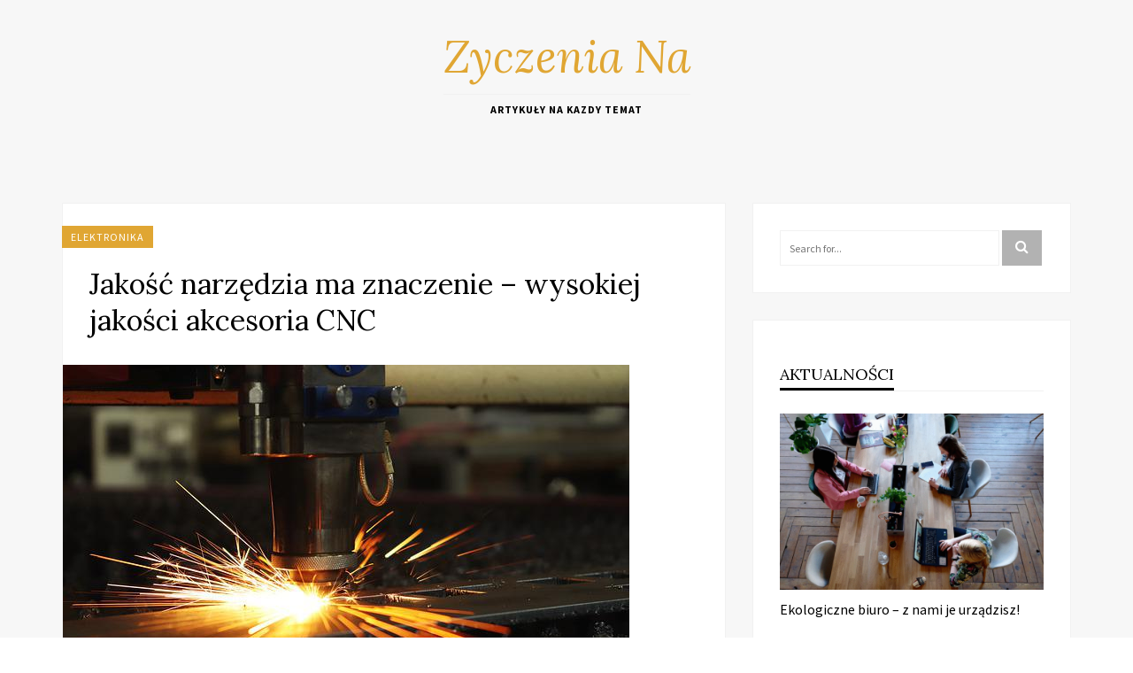

--- FILE ---
content_type: text/html; charset=UTF-8
request_url: https://www.zyczeniana.pl/jakosc-narzedzia-ma-znaczenie-wysokiej-jakosci-akcesoria-cnc/
body_size: 6305
content:
<!DOCTYPE html>
<html lang="pl-PL">
<head>
<meta charset="UTF-8">
<meta name="viewport" content="width=device-width, initial-scale=1">
<link rel="profile" href="https://gmpg.org/xfn/11">

<title>Jakość narzędzia ma znaczenie – wysokiej jakości akcesoria CNC &#8211; Zyczenia Na</title>
<meta name='robots' content='max-image-preview:large' />
	<style>img:is([sizes="auto" i], [sizes^="auto," i]) { contain-intrinsic-size: 3000px 1500px }</style>
	<link rel='dns-prefetch' href='//fonts.googleapis.com' />
<link rel='stylesheet' id='wp-block-library-css' href='https://www.zyczeniana.pl/wp-includes/css/dist/block-library/style.min.css?ver=6.8.2' type='text/css' media='all' />
<style id='classic-theme-styles-inline-css' type='text/css'>
/*! This file is auto-generated */
.wp-block-button__link{color:#fff;background-color:#32373c;border-radius:9999px;box-shadow:none;text-decoration:none;padding:calc(.667em + 2px) calc(1.333em + 2px);font-size:1.125em}.wp-block-file__button{background:#32373c;color:#fff;text-decoration:none}
</style>
<style id='global-styles-inline-css' type='text/css'>
:root{--wp--preset--aspect-ratio--square: 1;--wp--preset--aspect-ratio--4-3: 4/3;--wp--preset--aspect-ratio--3-4: 3/4;--wp--preset--aspect-ratio--3-2: 3/2;--wp--preset--aspect-ratio--2-3: 2/3;--wp--preset--aspect-ratio--16-9: 16/9;--wp--preset--aspect-ratio--9-16: 9/16;--wp--preset--color--black: #000000;--wp--preset--color--cyan-bluish-gray: #abb8c3;--wp--preset--color--white: #ffffff;--wp--preset--color--pale-pink: #f78da7;--wp--preset--color--vivid-red: #cf2e2e;--wp--preset--color--luminous-vivid-orange: #ff6900;--wp--preset--color--luminous-vivid-amber: #fcb900;--wp--preset--color--light-green-cyan: #7bdcb5;--wp--preset--color--vivid-green-cyan: #00d084;--wp--preset--color--pale-cyan-blue: #8ed1fc;--wp--preset--color--vivid-cyan-blue: #0693e3;--wp--preset--color--vivid-purple: #9b51e0;--wp--preset--gradient--vivid-cyan-blue-to-vivid-purple: linear-gradient(135deg,rgba(6,147,227,1) 0%,rgb(155,81,224) 100%);--wp--preset--gradient--light-green-cyan-to-vivid-green-cyan: linear-gradient(135deg,rgb(122,220,180) 0%,rgb(0,208,130) 100%);--wp--preset--gradient--luminous-vivid-amber-to-luminous-vivid-orange: linear-gradient(135deg,rgba(252,185,0,1) 0%,rgba(255,105,0,1) 100%);--wp--preset--gradient--luminous-vivid-orange-to-vivid-red: linear-gradient(135deg,rgba(255,105,0,1) 0%,rgb(207,46,46) 100%);--wp--preset--gradient--very-light-gray-to-cyan-bluish-gray: linear-gradient(135deg,rgb(238,238,238) 0%,rgb(169,184,195) 100%);--wp--preset--gradient--cool-to-warm-spectrum: linear-gradient(135deg,rgb(74,234,220) 0%,rgb(151,120,209) 20%,rgb(207,42,186) 40%,rgb(238,44,130) 60%,rgb(251,105,98) 80%,rgb(254,248,76) 100%);--wp--preset--gradient--blush-light-purple: linear-gradient(135deg,rgb(255,206,236) 0%,rgb(152,150,240) 100%);--wp--preset--gradient--blush-bordeaux: linear-gradient(135deg,rgb(254,205,165) 0%,rgb(254,45,45) 50%,rgb(107,0,62) 100%);--wp--preset--gradient--luminous-dusk: linear-gradient(135deg,rgb(255,203,112) 0%,rgb(199,81,192) 50%,rgb(65,88,208) 100%);--wp--preset--gradient--pale-ocean: linear-gradient(135deg,rgb(255,245,203) 0%,rgb(182,227,212) 50%,rgb(51,167,181) 100%);--wp--preset--gradient--electric-grass: linear-gradient(135deg,rgb(202,248,128) 0%,rgb(113,206,126) 100%);--wp--preset--gradient--midnight: linear-gradient(135deg,rgb(2,3,129) 0%,rgb(40,116,252) 100%);--wp--preset--font-size--small: 13px;--wp--preset--font-size--medium: 20px;--wp--preset--font-size--large: 36px;--wp--preset--font-size--x-large: 42px;--wp--preset--spacing--20: 0.44rem;--wp--preset--spacing--30: 0.67rem;--wp--preset--spacing--40: 1rem;--wp--preset--spacing--50: 1.5rem;--wp--preset--spacing--60: 2.25rem;--wp--preset--spacing--70: 3.38rem;--wp--preset--spacing--80: 5.06rem;--wp--preset--shadow--natural: 6px 6px 9px rgba(0, 0, 0, 0.2);--wp--preset--shadow--deep: 12px 12px 50px rgba(0, 0, 0, 0.4);--wp--preset--shadow--sharp: 6px 6px 0px rgba(0, 0, 0, 0.2);--wp--preset--shadow--outlined: 6px 6px 0px -3px rgba(255, 255, 255, 1), 6px 6px rgba(0, 0, 0, 1);--wp--preset--shadow--crisp: 6px 6px 0px rgba(0, 0, 0, 1);}:where(.is-layout-flex){gap: 0.5em;}:where(.is-layout-grid){gap: 0.5em;}body .is-layout-flex{display: flex;}.is-layout-flex{flex-wrap: wrap;align-items: center;}.is-layout-flex > :is(*, div){margin: 0;}body .is-layout-grid{display: grid;}.is-layout-grid > :is(*, div){margin: 0;}:where(.wp-block-columns.is-layout-flex){gap: 2em;}:where(.wp-block-columns.is-layout-grid){gap: 2em;}:where(.wp-block-post-template.is-layout-flex){gap: 1.25em;}:where(.wp-block-post-template.is-layout-grid){gap: 1.25em;}.has-black-color{color: var(--wp--preset--color--black) !important;}.has-cyan-bluish-gray-color{color: var(--wp--preset--color--cyan-bluish-gray) !important;}.has-white-color{color: var(--wp--preset--color--white) !important;}.has-pale-pink-color{color: var(--wp--preset--color--pale-pink) !important;}.has-vivid-red-color{color: var(--wp--preset--color--vivid-red) !important;}.has-luminous-vivid-orange-color{color: var(--wp--preset--color--luminous-vivid-orange) !important;}.has-luminous-vivid-amber-color{color: var(--wp--preset--color--luminous-vivid-amber) !important;}.has-light-green-cyan-color{color: var(--wp--preset--color--light-green-cyan) !important;}.has-vivid-green-cyan-color{color: var(--wp--preset--color--vivid-green-cyan) !important;}.has-pale-cyan-blue-color{color: var(--wp--preset--color--pale-cyan-blue) !important;}.has-vivid-cyan-blue-color{color: var(--wp--preset--color--vivid-cyan-blue) !important;}.has-vivid-purple-color{color: var(--wp--preset--color--vivid-purple) !important;}.has-black-background-color{background-color: var(--wp--preset--color--black) !important;}.has-cyan-bluish-gray-background-color{background-color: var(--wp--preset--color--cyan-bluish-gray) !important;}.has-white-background-color{background-color: var(--wp--preset--color--white) !important;}.has-pale-pink-background-color{background-color: var(--wp--preset--color--pale-pink) !important;}.has-vivid-red-background-color{background-color: var(--wp--preset--color--vivid-red) !important;}.has-luminous-vivid-orange-background-color{background-color: var(--wp--preset--color--luminous-vivid-orange) !important;}.has-luminous-vivid-amber-background-color{background-color: var(--wp--preset--color--luminous-vivid-amber) !important;}.has-light-green-cyan-background-color{background-color: var(--wp--preset--color--light-green-cyan) !important;}.has-vivid-green-cyan-background-color{background-color: var(--wp--preset--color--vivid-green-cyan) !important;}.has-pale-cyan-blue-background-color{background-color: var(--wp--preset--color--pale-cyan-blue) !important;}.has-vivid-cyan-blue-background-color{background-color: var(--wp--preset--color--vivid-cyan-blue) !important;}.has-vivid-purple-background-color{background-color: var(--wp--preset--color--vivid-purple) !important;}.has-black-border-color{border-color: var(--wp--preset--color--black) !important;}.has-cyan-bluish-gray-border-color{border-color: var(--wp--preset--color--cyan-bluish-gray) !important;}.has-white-border-color{border-color: var(--wp--preset--color--white) !important;}.has-pale-pink-border-color{border-color: var(--wp--preset--color--pale-pink) !important;}.has-vivid-red-border-color{border-color: var(--wp--preset--color--vivid-red) !important;}.has-luminous-vivid-orange-border-color{border-color: var(--wp--preset--color--luminous-vivid-orange) !important;}.has-luminous-vivid-amber-border-color{border-color: var(--wp--preset--color--luminous-vivid-amber) !important;}.has-light-green-cyan-border-color{border-color: var(--wp--preset--color--light-green-cyan) !important;}.has-vivid-green-cyan-border-color{border-color: var(--wp--preset--color--vivid-green-cyan) !important;}.has-pale-cyan-blue-border-color{border-color: var(--wp--preset--color--pale-cyan-blue) !important;}.has-vivid-cyan-blue-border-color{border-color: var(--wp--preset--color--vivid-cyan-blue) !important;}.has-vivid-purple-border-color{border-color: var(--wp--preset--color--vivid-purple) !important;}.has-vivid-cyan-blue-to-vivid-purple-gradient-background{background: var(--wp--preset--gradient--vivid-cyan-blue-to-vivid-purple) !important;}.has-light-green-cyan-to-vivid-green-cyan-gradient-background{background: var(--wp--preset--gradient--light-green-cyan-to-vivid-green-cyan) !important;}.has-luminous-vivid-amber-to-luminous-vivid-orange-gradient-background{background: var(--wp--preset--gradient--luminous-vivid-amber-to-luminous-vivid-orange) !important;}.has-luminous-vivid-orange-to-vivid-red-gradient-background{background: var(--wp--preset--gradient--luminous-vivid-orange-to-vivid-red) !important;}.has-very-light-gray-to-cyan-bluish-gray-gradient-background{background: var(--wp--preset--gradient--very-light-gray-to-cyan-bluish-gray) !important;}.has-cool-to-warm-spectrum-gradient-background{background: var(--wp--preset--gradient--cool-to-warm-spectrum) !important;}.has-blush-light-purple-gradient-background{background: var(--wp--preset--gradient--blush-light-purple) !important;}.has-blush-bordeaux-gradient-background{background: var(--wp--preset--gradient--blush-bordeaux) !important;}.has-luminous-dusk-gradient-background{background: var(--wp--preset--gradient--luminous-dusk) !important;}.has-pale-ocean-gradient-background{background: var(--wp--preset--gradient--pale-ocean) !important;}.has-electric-grass-gradient-background{background: var(--wp--preset--gradient--electric-grass) !important;}.has-midnight-gradient-background{background: var(--wp--preset--gradient--midnight) !important;}.has-small-font-size{font-size: var(--wp--preset--font-size--small) !important;}.has-medium-font-size{font-size: var(--wp--preset--font-size--medium) !important;}.has-large-font-size{font-size: var(--wp--preset--font-size--large) !important;}.has-x-large-font-size{font-size: var(--wp--preset--font-size--x-large) !important;}
:where(.wp-block-post-template.is-layout-flex){gap: 1.25em;}:where(.wp-block-post-template.is-layout-grid){gap: 1.25em;}
:where(.wp-block-columns.is-layout-flex){gap: 2em;}:where(.wp-block-columns.is-layout-grid){gap: 2em;}
:root :where(.wp-block-pullquote){font-size: 1.5em;line-height: 1.6;}
</style>
<link rel='stylesheet' id='appetizing-plugins-style-css' href='https://www.zyczeniana.pl/wp-content/themes/appetizing/assets/css/plugins.min.css?ver=6.8.2' type='text/css' media='all' />
<link rel='stylesheet' id='appetizing-fonts-css' href='https://fonts.googleapis.com/css?family=Source+Sans+Pro%3A400%2C400i%2C700%2C700i%7CLora%3A400%2C400i%2C700%2C700i&#038;ver=6.8.2' type='text/css' media='all' />
<link rel='stylesheet' id='appetizing-style-css' href='https://www.zyczeniana.pl/wp-content/themes/appetizing/style.min.css?ver=6.8.2' type='text/css' media='all' />
<link rel='stylesheet' id='appetizing-color-css' href='https://www.zyczeniana.pl/wp-content/themes/appetizing/assets/css/colors/default.css' type='text/css' media='all' />
<script type="text/javascript" src="https://www.zyczeniana.pl/wp-includes/js/jquery/jquery.min.js?ver=3.7.1" id="jquery-core-js"></script>
<script type="text/javascript" src="https://www.zyczeniana.pl/wp-includes/js/jquery/jquery-migrate.min.js?ver=3.4.1" id="jquery-migrate-js"></script>
<!--[if lte IE 9]>
<script type="text/javascript" src="https://www.zyczeniana.pl/wp-content/themes/appetizing/assets/js/html5shiv.min.js" id="appetizing-html5-js"></script>
<![endif]-->
<link rel="https://api.w.org/" href="https://www.zyczeniana.pl/wp-json/" /><link rel="alternate" title="JSON" type="application/json" href="https://www.zyczeniana.pl/wp-json/wp/v2/posts/589" /><meta name="generator" content="WordPress 6.8.2" />
<link rel="canonical" href="https://www.zyczeniana.pl/jakosc-narzedzia-ma-znaczenie-wysokiej-jakosci-akcesoria-cnc/" />
<link rel='shortlink' href='https://www.zyczeniana.pl/?p=589' />
<link rel="alternate" title="oEmbed (JSON)" type="application/json+oembed" href="https://www.zyczeniana.pl/wp-json/oembed/1.0/embed?url=https%3A%2F%2Fwww.zyczeniana.pl%2Fjakosc-narzedzia-ma-znaczenie-wysokiej-jakosci-akcesoria-cnc%2F" />
<link rel="alternate" title="oEmbed (XML)" type="text/xml+oembed" href="https://www.zyczeniana.pl/wp-json/oembed/1.0/embed?url=https%3A%2F%2Fwww.zyczeniana.pl%2Fjakosc-narzedzia-ma-znaczenie-wysokiej-jakosci-akcesoria-cnc%2F&#038;format=xml" />

<!-- LionScripts: Webmaster Tools Head Start -->

<!-- LionScripts: Webmaster Tools Head End -->
</head>

<body data-rsssl=1 class="wp-singular post-template-default single single-post postid-589 single-format-standard wp-theme-appetizing multi-author full-width-container has-featured-image layout-2c-l &quot;&gt;&lt;!-- LionScripts: Webmaster Tools Body Start --&gt;
&lt;!-- Google Tag Manager (noscript) --&gt;
							&lt;noscript&gt;&lt;iframe src=&quot;https://www.googletagmanager.com/ns.html?id=&quot;
							height=&quot;0&quot; width=&quot;0&quot; style=&quot;display:none;visibility:hidden&quot;&gt;&lt;/iframe&gt;&lt;/noscript&gt;
							&lt;!-- End Google Tag Manager (noscript) --&gt;
&lt;!-- LionScripts: Webmaster Tools Body End --&gt;
							&lt;meta type=&quot;lionscripts:webmaster-tools">

<div id="page" class="site">

	<div class="wide-container">

		
		<header id="masthead" class="site-header">
			<div class="container">
				<div class="site-branding">
<h1 class="site-title"><a href="https://www.zyczeniana.pl" rel="home">Zyczenia Na</a></h1>
<div class="site-tagline">Artykuły na kazdy temat</div></div>
			</div>
		</header><!-- #masthead -->

		
		
		
		<div id="content" class="site-content">

	<div class="container">

		<div id="primary" class="content-area">
			<main id="main" class="site-main">

				
					<article id="post-589" class="post-589 post type-post status-publish format-standard has-post-thumbnail category-elektronika entry">

	<header class="entry-header">
		
					<span class="cat-links">
				<a href="https://www.zyczeniana.pl/category/elektronika/">Elektronika</a>
			</span>
		
					<h1 class="entry-title">Jakość narzędzia ma znaczenie – wysokiej jakości akcesoria CNC</h1>		
			</header>

	<div class="thumbnail">
					<img width="640" height="394" src="https://www.zyczeniana.pl/wp-content/uploads/2022/07/g5350f7d2d079ceda097284b991f1f29cf752eb3bacd24ccf495669a8d2593878de494b337fd9f239c0a4951443291d5d_640.jpg" class="attachment-appetizing-post size-appetizing-post wp-post-image" alt="Jakość narzędzia ma znaczenie – wysokiej jakości akcesoria CNC" decoding="async" fetchpriority="high" srcset="https://www.zyczeniana.pl/wp-content/uploads/2022/07/g5350f7d2d079ceda097284b991f1f29cf752eb3bacd24ccf495669a8d2593878de494b337fd9f239c0a4951443291d5d_640.jpg 640w, https://www.zyczeniana.pl/wp-content/uploads/2022/07/g5350f7d2d079ceda097284b991f1f29cf752eb3bacd24ccf495669a8d2593878de494b337fd9f239c0a4951443291d5d_640-300x185.jpg 300w" sizes="(max-width: 640px) 100vw, 640px" />			</div>

	<div class="post-content">

		<p><span style="font-weight: 400;">Maszyny stosowane w obróbce materiałów, czy też produkcji przyrostowej również posiadają elementy, które wraz z długim czasem eksploatacji wymagają wymiany. Szczęśliwie nie musimy przeszukiwać mnóstwa witryn, aby je znaleźć, bowiem </span><b>akcesoria CNC</b><span style="font-weight: 400;">, wysokiej jakości, dostępne są na wyciągnięcie ręki! </span></p>
<h2><b>Jakie narzędzia, taki efekt</b></h2>
<p><span style="font-weight: 400;">Decydując się na zamienniki niskiej jakości, negatywnie wpływamy na proces produkcyjny. Obróbka skrawaniem, efekt końcowy w dużej mierze łączy ze stosowanymi akcesoriami: wiertłami, nożami tokarskimi, czy też frezami. Wysokiej jakości </span><a href="https://botland.com.pl/1223-akcesoria-dla-cnc"><b>akcesoria CNC</b></a><span style="font-weight: 400;"> nie muszą kosztować nas fortuny, dlatego też nie powinniśmy na nich oszczędzać, gdy najważniejszy jest produkt końcowy. </span></p>
<h2><b>Z jakiego powodu lepiej inwestować w wyższej klasy akcesoria?</b></h2>
<p><span style="font-weight: 400;">Wysokiej jakości </span><b>akcesoria CNC</b><span style="font-weight: 400;">, usprawniają proces obróbki niezależnie od stosowanego materiału i ten fakt, sam w sobie powinien zachęcić nas do inwestowania w nie. Akcesoria zarówno do tokarek, jak i frezarek znaleźć możemy w atrakcyjnych cenach, a ich wykorzystywanie wpłynie pozytywnie na żywotność maszyn. Warto zainteresować się wiertłami, wykonanymi ze stali HSS; odznaczają się one długoterminowym okresem eksploatacji i wysoką wydajnością obróbki tworzywa. Powinniśmy mieć na uwadze, że budżetowe rozwiązania, są budżetowymi nie bez powodu. Nie oznacza to oczywiście, że każdy tańszy zamiennik będzie złym rozwiązaniem, jednak rzadko się zdarza, aby dorównywał on renomowanemu produktowi. </span></p>
<p>&nbsp;</p>
		
		
	</div>

	<footer class="entry-footer">

		<div class="post-extras">
			<div class="post-meta">
				<span class="posted-on"><a href="https://www.zyczeniana.pl/jakosc-narzedzia-ma-znaczenie-wysokiej-jakosci-akcesoria-cnc/" rel="bookmark"><time class="entry-date published" datetime="2022-07-07T08:17:22+00:00">4 lata</time></a> ago</span><span class="byline"> <span class="author vcard"><a class="url fn n" href="https://www.zyczeniana.pl/author/admin/">admin</a></span></span>			</div>

					</div>

	</footer>

</article><!-- #post-## -->

					
					
					
					
					
					
					
				
			</main><!-- #main -->
		</div><!-- #primary -->

		
<div id="secondary" class="widget-area" aria-label="Primary Sidebar">
	<aside id="search-2" class="widget widget_search"><form id="searchform" method="get" action="https://www.zyczeniana.pl/">
	<input class="search-field" type="search" name="s" id="s" placeholder="Search for..." autocomplete="off" value="" title="Search for:">
	<button type="submit" id="search-submit" class="fa fa-search"></button>
</form>
</aside><aside id="appetizing-posts-2" class="widget widget_entries_thumbnail"><h3 class="widget-title"><span>Aktualności</span></h3>
							<ul>

					
						
							<li class="large-post">
																	<a class="post-thumbnail" href="https://www.zyczeniana.pl/ekologiczne-biuro-z-nami-je-urzadzisz/">
										<img width="720" height="480" src="https://www.zyczeniana.pl/wp-content/uploads/2025/12/lg-b-ekologiczne-biuro-z-nami-je-urzadzisz-720x480.png" class="attachment-appetizing-post-small size-appetizing-post-small wp-post-image" alt="Ekologiczne biuro – z nami je urządzisz!" decoding="async" loading="lazy" srcset="https://www.zyczeniana.pl/wp-content/uploads/2025/12/lg-b-ekologiczne-biuro-z-nami-je-urzadzisz-720x480.png 720w, https://www.zyczeniana.pl/wp-content/uploads/2025/12/lg-b-ekologiczne-biuro-z-nami-je-urzadzisz-300x200.png 300w, https://www.zyczeniana.pl/wp-content/uploads/2025/12/lg-b-ekologiczne-biuro-z-nami-je-urzadzisz-768x512.png 768w, https://www.zyczeniana.pl/wp-content/uploads/2025/12/lg-b-ekologiczne-biuro-z-nami-je-urzadzisz-750x500.png 750w, https://www.zyczeniana.pl/wp-content/uploads/2025/12/lg-b-ekologiczne-biuro-z-nami-je-urzadzisz.png 800w" sizes="auto, (max-width: 720px) 100vw, 720px" />									</a>
																<div class="post-detail">
									<a class="post-title" href="https://www.zyczeniana.pl/ekologiczne-biuro-z-nami-je-urzadzisz/" rel="bookmark">Ekologiczne biuro – z nami je urządzisz!</a>
								</div>
							</li>

						
					
						
							<li class="small-posts">
																	<a class="post-thumbnail" href="https://www.zyczeniana.pl/jak-dojechac-na-lotnisko-w-lodzi/">
										<img width="150" height="150" src="https://www.zyczeniana.pl/wp-content/uploads/2025/12/jak-dojechac-na-lotnisko-w-lodzi-150x150.jpeg" class="attachment-thumbnail size-thumbnail wp-post-image" alt="Jak dojechać na lotnisko w Łodzi?" decoding="async" loading="lazy" />									</a>
																<div class="post-detail">
									<a class="post-title" href="https://www.zyczeniana.pl/jak-dojechac-na-lotnisko-w-lodzi/" rel="bookmark">Jak dojechać na lotnisko w Łodzi?</a>
								</div>
							</li>

						
					
						
							<li class="small-posts">
																	<a class="post-thumbnail" href="https://www.zyczeniana.pl/alimenty-w-warszawie/">
										<img width="150" height="150" src="https://www.zyczeniana.pl/wp-content/uploads/2025/09/alimenty-wars-150x150.png" class="attachment-thumbnail size-thumbnail wp-post-image" alt="Alimenty w Warszawie" decoding="async" loading="lazy" />									</a>
																<div class="post-detail">
									<a class="post-title" href="https://www.zyczeniana.pl/alimenty-w-warszawie/" rel="bookmark">Alimenty w Warszawie</a>
								</div>
							</li>

						
					
						
							<li class="small-posts">
																	<a class="post-thumbnail" href="https://www.zyczeniana.pl/pilka-do-siedzenia-z-pokrowcem/">
										<img width="150" height="150" src="https://www.zyczeniana.pl/wp-content/uploads/2025/07/czlowiek-na-pilce-do-siedzenia-przy-biurku-150x150.jpg" class="attachment-thumbnail size-thumbnail wp-post-image" alt="Piłka do siedzenia z pokrowcem" decoding="async" loading="lazy" />									</a>
																<div class="post-detail">
									<a class="post-title" href="https://www.zyczeniana.pl/pilka-do-siedzenia-z-pokrowcem/" rel="bookmark">Piłka do siedzenia z pokrowcem</a>
								</div>
							</li>

						
					
						
							<li class="small-posts">
																	<a class="post-thumbnail" href="https://www.zyczeniana.pl/sterylizacja-suczki/">
										<img width="150" height="150" src="https://www.zyczeniana.pl/wp-content/uploads/2025/02/sterylizacja-150x150.jpg" class="attachment-thumbnail size-thumbnail wp-post-image" alt="Sterylizacja suczki" decoding="async" loading="lazy" />									</a>
																<div class="post-detail">
									<a class="post-title" href="https://www.zyczeniana.pl/sterylizacja-suczki/" rel="bookmark">Sterylizacja suczki</a>
								</div>
							</li>

						
					
				</ul>

			</aside></div><!-- #secondary -->

	</div>

		</div><!-- #content -->

		<footer id="colophon" class="site-footer">

					<div class="newsletter">
			<div class="container">

				<h3 class="newsletter-title">Our Recipes in your inbox!</h3>
				<div class="newsletter-desc">Sign up to receive our weekly email newsletter and never miss an update!</div>
				<div class="newsletter-form"></div>

			</div>
		</div>
	
			
			<div class="container">

				<div class="site-info">
					<p class="copyright">&copy; Copyright 2026 <a href="https://www.zyczeniana.pl">Zyczenia Na</a> &middot; Designed and Developed by <a href="http://www.theme-junkie.com/">Theme Junkie</a></p>				</div>

			</div><!-- .site-info -->

		</footer><!-- #colophon -->

	</div><!-- .wide-container -->

</div><!-- #page -->

<a href="#" class="back-to-top" title="Back to top"><i class="fa fa-chevron-up" aria-hidden="true"></i></a>

<script type="speculationrules">
{"prefetch":[{"source":"document","where":{"and":[{"href_matches":"\/*"},{"not":{"href_matches":["\/wp-*.php","\/wp-admin\/*","\/wp-content\/uploads\/*","\/wp-content\/*","\/wp-content\/plugins\/*","\/wp-content\/themes\/appetizing\/*","\/*\\?(.+)"]}},{"not":{"selector_matches":"a[rel~=\"nofollow\"]"}},{"not":{"selector_matches":".no-prefetch, .no-prefetch a"}}]},"eagerness":"conservative"}]}
</script>

<!-- LionScripts: Webmaster Tools Foot Start -->

<!-- LionScripts: Webmaster Tools Foot End -->
<script type="text/javascript" src="https://www.zyczeniana.pl/wp-content/themes/appetizing/assets/js/appetizing.min.js" id="appetizing-scripts-js"></script>

</body>
</html>


--- FILE ---
content_type: text/css
request_url: https://www.zyczeniana.pl/wp-content/themes/appetizing/style.min.css?ver=6.8.2
body_size: 8209
content:
/*!
 * Theme Name: Appetizing
 * Theme URI: http://www.theme-junkie.com/themes/appetizing
 * Description: Appetizing is a premium flexible and responsive food blog WordPress theme.
 * Version: 1.0.0
 * Author: Theme Junkie
 * Author URI: http://www.theme-junkie.com/
 * Tags: two-columns, right-sidebar, custom-background, custom-menu, editor-style, threaded-comments, translation-ready
 * Text Domain: appetizing
 *
 * License: GNU General Public License v2.0 or later
 * License URI: http://www.gnu.org/licenses/gpl-2.0.html
 *
 * Appetizing WordPress Theme, Copyright 2018 http://www.theme-junkie.com/
 * Appetizing is distributed under the terms of the GNU GPL
 *
 * Please DO NOT EDIT THIS FILE, if you want to customize the styles, you can create a child theme
 * See: http://codex.wordpress.org/Child_Themes
 *//*! normalize.css v8.0.0 | MIT License | github.com/necolas/normalize.css */html{line-height:1.15;-webkit-text-size-adjust:100%}body{margin:0}h1{font-size:2em;margin:0.67em 0}hr{box-sizing:content-box;height:0;overflow:visible}pre{font-family:monospace, monospace;font-size:1em}a{background-color:transparent}abbr[title]{border-bottom:none;text-decoration:underline;text-decoration:underline dotted}b,strong{font-weight:bolder}code,kbd,samp{font-family:monospace, monospace;font-size:1em}small{font-size:80%}sub,sup{font-size:75%;line-height:0;position:relative;vertical-align:baseline}sub{bottom:-0.25em}sup{top:-0.5em}img{border-style:none}button,input,optgroup,select,textarea{font-family:inherit;font-size:100%;line-height:1.15;margin:0}button,input{overflow:visible}button,select{text-transform:none}button,[type="button"],[type="reset"],[type="submit"]{-webkit-appearance:button}button::-moz-focus-inner,[type="button"]::-moz-focus-inner,[type="reset"]::-moz-focus-inner,[type="submit"]::-moz-focus-inner{border-style:none;padding:0}button:-moz-focusring,[type="button"]:-moz-focusring,[type="reset"]:-moz-focusring,[type="submit"]:-moz-focusring{outline:1px dotted ButtonText}fieldset{padding:0.35em 0.75em 0.625em}legend{box-sizing:border-box;color:inherit;display:table;max-width:100%;padding:0;white-space:normal}progress{vertical-align:baseline}textarea{overflow:auto}[type="checkbox"],[type="radio"]{box-sizing:border-box;padding:0}[type="number"]::-webkit-inner-spin-button,[type="number"]::-webkit-outer-spin-button{height:auto}[type="search"]{-webkit-appearance:textfield;outline-offset:-2px}[type="search"]::-webkit-search-decoration{-webkit-appearance:none}::-webkit-file-upload-button{-webkit-appearance:button;font:inherit}details{display:block}summary{display:list-item}template{display:none}[hidden]{display:none}.wide-container{background-color:#f7f7f7}.boxed-container .wide-container,.framed-container .wide-container{max-width:120rem;margin:0 auto;box-shadow:0 0 0.1rem rgba(0,0,0,0.05)}.fixed-top-bar .wide-container{padding-top:4rem}.framed-container{margin:0 auto}@media only screen and (min-width: 1024px){.framed-container{margin:4rem auto}}.container{max-width:117rem;margin-left:auto;margin-right:auto;padding:0 2rem}.container:after{content:" ";display:block;clear:both}@media only screen and (min-width: 1280px){.container{padding:0}}.boxed-container .container,.framed-container .container,.framed-container .container{padding:0 3rem}.site-content{margin-top:6rem}.site-content .container{-webkit-justify-content:space-between;-ms-flex-pack:justify;justify-content:space-between}.layout-1c-n .site-content .container{-webkit-justify-content:center;-ms-flex-pack:center;justify-content:center}@media only screen and (min-width: 992px){.content-area{padding:0 1.5rem}}@media only screen and (min-width: 800px){.layout-2c-l .content-area{-webkit-flex:0 0 66.6666666667%;-ms-flex:0 0 66.6666666667%;flex:0 0 66.6666666667%}}@media only screen and (min-width: 800px){.layout-2c-r .content-area{-webkit-flex:0 0 66.6666666667%;-ms-flex:0 0 66.6666666667%;flex:0 0 66.6666666667%;-webkit-order:2;-ms-flex-order:2;order:2}}@media only screen and (min-width: 800px){.layout-1c-n .content-area{-webkit-flex:0 0 66.6666666667%;-ms-flex:0 0 66.6666666667%;flex:0 0 66.6666666667%}}@media only screen and (min-width: 992px){.widget-area{padding:0 1.5rem}}@media only screen and (min-width: 800px){.layout-2c-l .widget-area{-webkit-flex:0 0 33.3333333333%;-ms-flex:0 0 33.3333333333%;flex:0 0 33.3333333333%}}@media only screen and (min-width: 800px){.layout-2c-r .widget-area{-webkit-flex:0 0 33.3333333333%;-ms-flex:0 0 33.3333333333%;flex:0 0 33.3333333333%;-webkit-order:1;-ms-flex-order:1;order:1}}*,*:before,*:after{box-sizing:border-box}html{font-size:62.5%}body{font-family:"Source Sans Pro",sans-serif;font-size:2rem;font-weight:400;font-style:normal;line-height:3rem;color:#000;background:#fff}@media only screen and (max-width: 768px){body{font-size:1.8rem;line-height:2.7rem}}::-moz-selection{color:#fff;background:#e0a633;text-shadow:none}::selection{color:#fff;background:#e0a633;text-shadow:none}::-moz-selection{color:#fff;background:#e0a633;text-shadow:none}figure>img{display:block}img{max-width:100%;height:auto}img[class*="align"],img[class*="attachment-"]{height:auto}.wp-caption{max-width:100%;margin-bottom:2.4rem}.wp-caption img[class*="wp-image-"]{display:block;margin-bottom:0.5rem}.wp-caption-text{font-size:1.4rem;font-style:italic;color:#999}.wp-smiley{margin-top:0;margin-bottom:0;padding:0;border:0}embed,iframe,object{width:100%;max-width:100%}.alignleft{float:left;margin-right:3rem}.alignright{float:right;margin-left:3rem}.aligncenter{clear:both}.alignnone{display:block}.screen-reader-text{clip:rect(1px, 1px, 1px, 1px);position:absolute !important;height:1px;width:1px;overflow:hidden}.screen-reader-text:focus{background-color:#f1f1f1;border-radius:3px;box-shadow:0 0 2px 2px rgba(0,0,0,0.6);clip:auto !important;color:#21759b;display:block;font-size:14px;font-size:1.4rem;font-weight:bold;height:auto;left:5px;line-height:normal;padding:15px 23px 14px;text-decoration:none;top:5px;width:auto;z-index:100000}table{width:100%;margin-bottom:3rem}table th,table td{padding:1rem;text-align:left;vertical-align:top;border-bottom:1px solid #f1f1f1}table th{text-transform:uppercase;border-bottom:1rem solid #f1f1f1}table tr th:first-child,table tr td:first-child{padding-left:0}table tr th:last-child,table tr td:last-child{padding-right:0}.sticky,.bypostauthor{font-size:inherit}.gallery{margin-bottom:2rem}.gallery-item{position:relative;float:left;overflow:hidden;margin:0 0.4rem 0.4rem 0}.gallery-icon a,.gallery-icon img{display:block}.gallery-columns-1 .gallery-item{max-width:100%}.gallery-columns-2 .gallery-item{max-width:48%;max-width:calc(50% - 4px)}.gallery-columns-3 .gallery-item{max-width:32%;max-width:calc(33.3% - 4px)}.gallery-columns-4 .gallery-item{max-width:23%;max-width:calc(25% - 4px)}.gallery-columns-5 .gallery-item{max-width:19%;max-width:calc(20% - 4px)}.gallery-columns-6 .gallery-item{max-width:15%;max-width:calc(16.7% - 4px)}.gallery-columns-7 .gallery-item{max-width:13%;max-width:calc(14.28% - 4px)}.gallery-columns-8 .gallery-item{max-width:11%;max-width:calc(12.5% - 4px)}.gallery-columns-9 .gallery-item{max-width:9%;max-width:calc(11.1% - 4px)}.gallery-columns-1 .gallery-item:nth-of-type(1n),.gallery-columns-2 .gallery-item:nth-of-type(2n),.gallery-columns-3 .gallery-item:nth-of-type(3n),.gallery-columns-4 .gallery-item:nth-of-type(4n),.gallery-columns-5 .gallery-item:nth-of-type(5n),.gallery-columns-6 .gallery-item:nth-of-type(6n),.gallery-columns-7 .gallery-item:nth-of-type(7n),.gallery-columns-8 .gallery-item:nth-of-type(8n),.gallery-columns-9 .gallery-item:nth-of-type(9n){margin-right:0}.gallery-columns-1.gallery-size-medium figure.gallery-item:nth-of-type(1n+1),.gallery-columns-1.gallery-size-thumbnail figure.gallery-item:nth-of-type(1n+1),.gallery-columns-2.gallery-size-thumbnail figure.gallery-item:nth-of-type(2n+1),.gallery-columns-3.gallery-size-thumbnail figure.gallery-item:nth-of-type(3n+1){clear:left}.gallery-caption{font-size:1.4rem;line-height:2.1rem;position:absolute;bottom:0;left:0;box-sizing:border-box;width:100%;max-height:50%;margin:0;padding:0.2rem 0.8rem;text-align:left;opacity:0;color:#fff;background-color:#000;background-color:rgba(0,0,0,0.7)}.gallery-caption:before{position:absolute;top:0;left:0;width:100%;height:100%;min-height:5rem;content:""}.gallery-item:hover .gallery-caption{opacity:0}.gallery-columns-7 .gallery-caption,.gallery-columns-8 .gallery-caption,.gallery-columns-9 .gallery-caption{display:none}.gallery,.clearfix,.comment-container,.widget_entries_thumbnail .small-posts,.widget_address li,.post-pagination,.post-pagination>div{*zoom:1}.gallery:before,.clearfix:before,.comment-container:before,.widget_entries_thumbnail .small-posts:before,.widget_address li:before,.post-pagination:before,.post-pagination>div:before,.gallery:after,.clearfix:after,.comment-container:after,.widget_entries_thumbnail .small-posts:after,.widget_address li:after,.post-pagination:after,.post-pagination>div:after{display:table;content:""}.gallery:after,.clearfix:after,.comment-container:after,.widget_entries_thumbnail .small-posts:after,.widget_address li:after,.post-pagination:after,.post-pagination>div:after{clear:both}.primary-menu,.secondary-menu,.primary-menu .sub-menu,.secondary-menu .sub-menu,.social-menu,.post-share ul,.commentlist,.widget ul,.widget_entries_thumbnail ul,.widget_address ul,.appetizing-ingredients-shortcode ul,.appetizing-ingredients-shortcode ol{margin:0;padding:0;list-style:none}.aligncenter{display:block;margin-right:auto;margin-left:auto}.site-content .container,.site-header .container,.main-navigation .container,.entry-footer .post-extras,.promo-box-items,.author-bio,.related-posts .posts,.random-posts .posts{display:-webkit-flex;display:-ms-flexbox;display:flex;-webkit-flex-flow:column wrap;-ms-flex-flow:column wrap;flex-flow:column wrap}@media only screen and (min-width: 768px){.site-content .container,.site-header .container,.main-navigation .container,.entry-footer .post-extras,.promo-box-items,.author-bio,.related-posts .posts,.random-posts .posts{-webkit-flex-flow:row wrap;-ms-flex-flow:row wrap;flex-flow:row wrap}}a{transition:all 200ms ease-in-out 0s;text-decoration:none;color:#e0a633}a:visited{color:#e0a633}a:hover,a:visited:hover{text-decoration:none;color:#000}h1,h2,h3,h4,h5,h6{font-family:"Lora",serif;font-weight:400;font-style:normal;margin:1.5rem 0;color:#000}h1,.h1{font-size:3.6rem;line-height:3.96rem}h2,.h2{font-size:3rem;line-height:3.3rem}h3,.h3{font-size:2.4rem;line-height:3.12rem}h4,.h4{font-size:2rem;line-height:2.6rem}h5,.h5{font-size:1.6rem}h6,.h6{font-size:1.4rem}p{margin:0 0 3rem}abbr[title],dfn[title]{cursor:help}del{vertical-align:baseline;text-decoration:line-through;color:#aaa}code,kbd,pre,samp{font-size:1.6rem}pre{margin:3rem 0;padding:3rem;color:#2080ad;background-color:#fafafa}code{color:#2080ad}blockquote{font-style:italic;margin:3rem 4rem;padding-left:2rem;color:#777;border-left:0.3rem solid #e0a633}blockquote cite{position:relative;display:block;padding:1rem 0 0 2rem;color:#555}blockquote cite:before{position:absolute;left:0;content:"\2014"}q:before,q:after,blockquote:before,blockquote:after{content:""}address{display:block;margin:0 0 3rem}ul,ol{margin:2rem 0;padding:0 0 0 3rem}ul{list-style:disc}ol{list-style-type:decimal}ol ol{list-style:upper-alpha}ol ol ol{list-style:lower-roman}ol ol ol ol{list-style:lower-alpha}li ul,li ol{margin:0}dl{margin:3rem}dt{font-weight:700}dd{margin-bottom:3rem}hr{clear:both;height:0.1rem;min-height:0;margin:3rem 0;border-top:0.1rem solid #f1f1f1;border-right:0;border-bottom:0;border-left:0}hr.dotted{border-style:dotted}hr.dashed{border-style:dashed}hr.blackborder{border-color:#000}hr.whiteborder{border-color:#fff}@media print{*{color:#000 !important;background:transparent !important;box-shadow:none !important;text-shadow:none !important}a,a:visited{text-decoration:underline}a[href]:after{content:" (" attr(href) ")"}abbr[title]:after{content:" (" attr(title) ")"}.ir a:after,a[href^="javascript:"]:after,a[href^="#"]:after{content:""}pre,blockquote{border:1px solid #999;page-break-inside:avoid}thead{display:table-header-group}tr,img{page-break-inside:avoid}img{max-width:100% !important}@page{margin:.5cm}p,h2,h3{orphans:3;widows:3}h2,h3{page-break-after:avoid}}form input[type="text"],form input[type="password"],form input[type="email"],form input[type="url"],form input[type="date"],form input[type="month"],form input[type="time"],form input[type="datetime"],form input[type="datetime-local"],form input[type="week"],form input[type="number"],form input[type="search"],form input[type="tel"],form input[type="color"],form select,form textarea{display:inline-block;box-sizing:border-box;height:4rem;padding:1rem;vertical-align:middle;border:0.1rem solid #f1f1f1;background-color:#fff;border-radius:0;-webkit-border-radius:0;-webkit-appearance:none;font-size:1.2rem}form textarea{height:auto}form input:not([type]){display:inline-block;box-sizing:border-box;padding:.5em .6em;border:1px solid #ccc;border-radius:4px;box-shadow:inset 0 1px 3px #ddd}form input[type="color"]{padding:.2em .5em}form input[type="text"]:focus,form input[type="password"]:focus,form input[type="email"]:focus,form input[type="url"]:focus,form input[type="date"]:focus,form input[type="month"]:focus,form input[type="time"]:focus,form input[type="datetime"]:focus,form input[type="datetime-local"]:focus,form input[type="week"]:focus,form input[type="number"]:focus,form input[type="search"]:focus,form input[type="tel"]:focus,form input[type="color"]:focus,form select:focus,form textarea:focus{border-color:#129fea;outline:0;background-color:#fff}form input:not([type]):focus{border-color:#129fea;outline:0}form input[type="file"]:focus,form input[type="radio"]:focus,form input[type="checkbox"]:focus{outline:thin solid #129fea;outline:1px auto #129fea}form input[type="checkbox"],form input[type="radio"]{display:inline-block;margin:.5em 0}form input[type="text"][disabled],form input[type="password"][disabled],form input[type="email"][disabled],form input[type="url"][disabled],form input[type="date"][disabled],form input[type="month"][disabled],form input[type="time"][disabled],form input[type="datetime"][disabled],form input[type="datetime-local"][disabled],form input[type="week"][disabled],form input[type="number"][disabled],form input[type="search"][disabled],form input[type="tel"][disabled],form input[type="color"][disabled],form select[disabled],form textarea[disabled]{cursor:not-allowed;color:#cad2d3;background-color:#eaeded}form input:not([type])[disabled]{cursor:not-allowed;color:#cad2d3;background-color:#eaeded}form input[readonly],form select[readonly],form textarea[readonly]{color:#777;border-color:#ccc;background-color:#eee}form input:focus:invalid,form textarea:focus:invalid,form select:focus:invalid{color:#b94a48;border-color:#e9322d}form input[type="file"]:focus:invalid:focus,form input[type="radio"]:focus:invalid:focus,form input[type="checkbox"]:focus:invalid:focus{outline-color:#e9322d}form select{min-height:2.25em;border:1px solid #ccc;background-color:white}form select[multiple]{height:auto}form label{margin:.5em 0 .2em}form fieldset{margin:0;padding:.35em 0 .75em;border:0}form legend{display:block;width:100%;margin-bottom:.3em;padding:.3em 0;color:#333;border-bottom:1px solid #e5e5e5}button,input[type="button"],input[type="reset"],input[type="submit"],.button{font-family:inherit;font-size:100%;text-decoration:none;padding:1rem 1.5rem 1.4rem;color:#fff;background-color:#b2b2b2;text-transform:uppercase;cursor:pointer;transition:background-color linear 200ms;border:none;border-radius:0;-webkit-border-radius:0;-webkit-appearance:none}button:visited,input[type="button"]:visited,input[type="reset"]:visited,input[type="submit"]:visited,.button:visited{color:#000}button:visited:hover,input[type="button"]:visited:hover,input[type="reset"]:visited:hover,input[type="submit"]:visited:hover,.button:visited:hover{color:#fff}.button-primary{background-color:#e0a633;color:#fff;padding:1.5rem 3.3rem;border:none transparent}button:hover,input[type="button"]:hover,input[type="reset"]:hover,input[type="submit"]:hover,button:focus,input[type="button"]:focus,input[type="reset"]:focus,input[type="submit"]:focus,.button:hover,.button:focus{background-color:#e0a633;color:#fff}button:focus,input[type="button"]:focus,input[type="reset"]:focus,input[type="submit"]:focus,.button:focus{outline:0}button:active,input[type="button"]:active,input[type="reset"]:active,input[type="submit"]:active,.button:active{background-color:#000;color:#fff}button::-moz-focus-inner,.button::-moz-focus-inner,input[type="button"]::-moz-focus-inner,input[type="reset"]::-moz-focus-inner,input[type="submit"]::-moz-focus-inner{padding:0;border:0}.site-header .container{-webkit-align-items:center;-ms-flex-align:center;align-items:center;-webkit-justify-content:center;-ms-flex-pack:center;justify-content:center;padding:3rem 0}.site-branding{margin-bottom:2rem;text-align:center}@media (min-width: 800px){.site-branding{margin-bottom:0}}.site-branding .site-title{font-size:5rem;font-style:italic}.site-branding .site-title a{color:#e0a633;padding-bottom:1rem;border-bottom:0.1rem solid #f1f1f1}.site-branding .site-title a:hover{color:#000}.site-branding .site-tagline{padding-top:1rem;font-size:1.2rem;text-transform:uppercase;font-weight:700;letter-spacing:.1rem}.main-navigation{padding-top:3rem}.main-navigation .container{position:relative;-webkit-justify-content:flex-end;-ms-flex-pack:end;justify-content:flex-end;-webkit-align-items:center;-ms-flex-align:center;align-items:center}@media only screen and (max-width: 768px){.main-navigation .container{-webkit-flex-flow:row wrap;-ms-flex-flow:row wrap;flex-flow:row wrap}}#primary-menu{-webkit-flex:1;-ms-flex:1;flex:1}.primary-menu li,.secondary-menu li{position:relative;display:inline-block;margin-right:3rem}.primary-menu li:hover>.sub-menu,.secondary-menu li:hover>.sub-menu{visibility:visible;opacity:1;-webkit-transform:translateY(0%);-ms-transform:translateY(0%);transform:translateY(0%);transition-delay:0s, 0s, 0.3s}.primary-menu li:hover>a,.secondary-menu li:hover>a{color:#e0a633}.primary-menu li:last-child,.secondary-menu li:last-child{margin-right:0}.primary-menu a,.secondary-menu a{font-size:1.2rem;color:#adadad;display:block;text-transform:uppercase;letter-spacing:.1rem}.primary-menu a:hover,.secondary-menu a:hover{color:#e0a633}.primary-menu .sub-menu,.secondary-menu .sub-menu{padding:1.3rem 0;text-align:left;border-top:0;visibility:hidden;opacity:0;position:absolute;top:100%;left:0;width:100%;-webkit-transform:translateY(2rem);-ms-transform:translateY(2rem);transform:translateY(2rem);transition:all 0.3s ease-in-out 0s, visibility 0s linear 0.3s, z-index 0s linear 0.01s;min-width:20rem;background-color:#fff;box-shadow:0 0 0.7rem rgba(0,0,0,0.1);z-index:99}.primary-menu .sub-menu ul,.secondary-menu .sub-menu ul{top:0;left:100%}.primary-menu .sub-menu li,.secondary-menu .sub-menu li{display:block;position:relative;border-left:3px solid transparent;margin-right:0;padding:.5rem 2rem}.primary-menu .sub-menu li:hover,.secondary-menu .sub-menu li:hover{border-color:#e0a633}.primary-menu .sub-menu a,.secondary-menu .sub-menu a{color:#000;transition:all 200ms linear}.primary-menu .sub-menu a:hover,.secondary-menu .sub-menu a:hover{margin-left:0.3rem}.slicknav_menu{display:block;background-color:transparent;padding:0;-webkit-flex:1;-ms-flex:1;flex:1}@media (min-width: 800px){.slicknav_menu{display:none}}.slicknav_menu .slicknav_btn{float:left;background-color:transparent;padding:0;margin:1.5rem 0}@media (max-width: 600px){.main-navigation .slicknav_menu .slicknav_btn{margin:1.1rem 0}}.slicknav_menu .slicknav_nav{padding-bottom:2rem}.slicknav_menu .slicknav_nav .slicknav_row:hover{background-color:transparent;color:#000}.slicknav_menu .slicknav_nav a{padding-left:0;margin-left:0;color:#000}.slicknav_menu .slicknav_icon-bar{background-color:#000;box-shadow:none}.primary-menu,.secondary-menu,.secondary-menu{display:none}@media (min-width: 800px){.primary-menu,.secondary-menu,.secondary-menu{display:block}}.social-menu{position:absolute;top:0}@media only screen and (min-width: 800px){.social-menu{position:relative;top:initial}}.social-menu li{display:inline-block}.social-menu a::before{display:inline-block;font:normal normal normal 14px/1 FontAwesome;font-size:inherit;text-rendering:auto;-webkit-font-smoothing:antialiased;-moz-osx-font-smoothing:grayscale;content:"\f2b4";margin-right:1.5rem;font-size:1.8rem;color:#adadad}.social-menu a:hover::before{color:#000}.social-menu a[href*="twitter.com"]::before{content:"\f099"}.social-menu a[href*="facebook.com"]::before{content:"\f230"}.social-menu a[href*="instagram.com"]::before{content:"\f16d"}.social-menu a[href*="plus.google.com"]::before{content:"\f0d5"}.social-menu a[href*="pinterest.com"]::before{content:"\f0d2"}.social-menu a[href*="linkedin.com"]::before{content:"\f08c"}.social-menu a[href*="dribbble.com"]::before{content:"\f17d"}.social-menu a[href*="codepen.io"]::before{content:"\f1cb"}.social-menu a[href*="flickr.com"]::before{content:"\f16e"}.social-menu a[href*="github.com"]::before{content:"\f09b"}.social-menu a[href*="medium.com"]::before{content:"\f23a"}.social-menu a[href*="reddit.com"]::before{content:"\f1a1"}.social-menu a[href*="wordpress.com"]::before,.social-menu a[href*="wordpress.org"]::before{content:"\f19a"}.social-menu a[href*="vimeo.com"]::before{content:"\f27d"}.social-menu a[href*="youtube.com"]::before{content:"\f166"}.social-menu a[href*="snapchat.com"]::before{content:"\f2ac"}.social-menu a[href*="/feed"]::before,.social-menu a[href*="feedburner.com"]::before{content:"\f09e"}.social-menu a[href*="mailto"]::before{content:"\f003"}.secondary-navigation{background-color:#fff;padding:1rem 0}.secondary-navigation .container{position:relative}.secondary-navigation .slicknav_menu .slicknav_icon-bar{box-shadow:none}.secondary-navigation .slicknav_btn{text-shadow:none;padding-left:0}.secondary-navigation .slicknav_nav{padding-left:0}.secondary-menu{text-align:center;padding:1.6rem 0;border-top:0.1rem solid #f1f1f1;border-bottom:0.1rem solid #f1f1f1}.secondary-menu a{font-size:1.4rem;font-weight:700;color:#000}.secondary-menu a:hover{color:#e0a633}.secondary-menu>li:first-child{margin-left:3rem}.secondary-menu>li:hover::after{content:"";width:0;height:0;border-left:5px solid transparent;border-right:5px solid transparent;border-bottom:5px solid #fff;position:absolute;bottom:0;left:0;right:0;text-align:center;margin:auto}.secondary-menu>li>a{text-transform:uppercase}@-webkit-keyframes animate_submenu{from{opacity:0}to{opacity:1}}@keyframes animate_submenu{from{opacity:0}to{opacity:1}}.entry{background-color:#fff;border:0.1rem solid #f1f1f1;padding:3rem 3rem 0;margin-bottom:3rem;position:relative}.entry .thumbnail{margin-left:-3rem;margin-right:-3rem;margin-bottom:2rem}.entry-title{font-size:3.2rem;line-height:normal;margin-top:4rem;margin-bottom:3rem}.entry-title a{color:#000}.entry-title a:hover{color:#e0a633}.entry-summary p{margin-bottom:1.2rem}.post-thumbnail{display:block;position:relative;overflow:hidden;-webkit-transform:translate3d(0, 0, 0)}.post-thumbnail:hover img{-webkit-transform:scale(1.1);-ms-transform:scale(1.1);transform:scale(1.1);opacity:.9;-webkit-perspective:0;-webkit-backface-visibility:hidden}.post-thumbnail img{display:block;transition:all 2500ms}.cat-links{background-color:#e0a633;display:inline-block;position:absolute;left:-.1rem;top:2.5rem}.cat-links a{color:#fff;font-size:1.2rem;padding:.5rem 1rem;display:block;text-transform:uppercase;letter-spacing:.1rem;line-height:initial}.cat-links a:hover{background-color:#000;color:#fff}.post-meta{font-size:1.4rem;color:#adadad;text-transform:uppercase;padding:2rem 0}.post-meta a{color:#adadad}.post-meta a:hover{color:#e0a633}.post-meta span::before{display:inline-block;font:normal normal normal 14px/1 FontAwesome;font-size:inherit;text-rendering:auto;-webkit-font-smoothing:antialiased;-moz-osx-font-smoothing:grayscale;margin-right:.5rem}.post-meta .posted-on{margin-right:2rem}.post-meta .posted-on::before{content:"\f017"}.post-meta .byline::before{content:"\f007";margin-right:.4rem}.post-share li{display:inline-block}.post-share a{min-height:3rem;min-width:3rem;color:#adadad;display:inline-block;text-align:center;line-height:3rem;border:0.1rem solid #f1f1f1;font-size:1.5rem}.post-share a:hover{border-color:#d8d7d7}.tag-links .tag-title{margin-right:2rem;font-size:1.4rem;text-transform:uppercase;font-weight:700}.tag-links a{font-size:1.4rem;text-transform:uppercase;color:#e0a633;margin-right:3rem}.tag-links a:hover{color:#000}.entry-format{margin-bottom:3rem}.more-link{border-bottom:0.1rem solid #e0a633;font-size:1.6rem;text-transform:uppercase}.more-link:hover{border-color:#000}.entry-footer{margin-top:3rem;position:relative;padding-bottom:2rem}@media only screen and (min-width: 800px){.entry-footer{padding-bottom:0}}.entry-footer::before{content:"";margin-left:-3rem;margin-right:-3rem;border-top:0.1rem solid #f1f1f1;height:0;display:block;position:absolute;top:0;width:calc(100% + 6rem)}.entry-footer .post-extras{-webkit-justify-content:space-between;-ms-flex-pack:justify;justify-content:space-between;-webkit-align-items:center;-ms-flex-align:center;align-items:center}.site-footer{color:#000;position:relative}.site-info{text-align:center;padding:4rem 0}.site-info .copyright{margin-bottom:0;font-size:1.4rem}.comments-title{text-align:center;margin-bottom:3rem}@media (min-width: 480px){.comments-title{text-align:left}}.comment-reply-title,.comments-title{text-transform:uppercase;font-size:2rem}.commentlist{margin-bottom:4rem}.commentlist .comment{margin-bottom:6rem}.commentlist .children{margin:6rem 0;padding-left:0;list-style:none}@media (min-width: 600px){.commentlist .children{padding-left:9rem}}@media (min-width: 240px) and (max-width: 768px){.commentlist .children .children{padding-left:0}}.commentlist .children .avatar{width:7rem}@media (min-width: 480px){.comment-avatar{width:14.5299145299%;float:left;margin-right:2.5641025641%}.comment-body{width:82.905982906%;float:right;margin-right:0}}.comment-avatar{text-align:center;margin-bottom:1rem}@media (min-width: 480px){.comment-avatar{margin-bottom:0}}.comment-avatar .avatar{border-radius:50%}.comment-avatar .name{font-size:1.4rem;font-weight:600;text-transform:uppercase;display:block}.comment-avatar .name a{color:#000}.comment-avatar .name a:hover{color:#e0a633}.comment-body{position:relative;font-size:1.6rem;line-height:2.4rem}.comment-body .comment-wrapper{background-color:#fff;position:relative;padding:2.5rem;border:0.1rem solid #f1f1f1}.comment-body .comment-head{font-size:1.4rem;margin-bottom:2.4rem}.comment-body .comment-head a{color:#000}@media (max-width: 479px){.comment-body .comment-content{font-size:1.6rem}}.comment-body .comment-content p:last-of-type{margin-bottom:0}.comment-reply-link{font-size:1.2rem;text-transform:uppercase;position:relative;top:auto;right:auto;display:inline-block;padding-top:2rem;transition:color .2s ease-in-out;color:#000}@media (min-width: 480px){.comment-reply-link{position:absolute;top:2.5rem;right:2.5rem;padding-top:0}}.author-badge{font-size:1.1rem;font-weight:600;text-transform:uppercase;line-height:1;display:inline-block;margin-bottom:2rem;padding:.4rem .6rem;color:#fff;background-color:#e0a633}@media (min-width: 480px){.author-badge{margin-bottom:0}}.children .comment-respond,.layout-2c-l .comment-respond{margin-top:0}@media (min-width: 601px){.children .comment-respond,.layout-2c-l .comment-respond{margin-top:6rem}}.children .comment-form-author,.children .comment-form-email,.children .comment-form-url,.layout-2c-l .comment-form-author,.layout-2c-l .comment-form-email,.layout-2c-l .comment-form-url{display:block;width:100%}.comments-area{margin-bottom:9rem;padding-top:3.5rem}@media (min-width: 801px){.comments-area{margin-bottom:3rem}}.comment-notes{font-size:1.4rem;font-style:italic;color:#000}form.comment-form label{font-size:1.2rem;font-weight:700;display:block;text-transform:uppercase}form.comment-form input[type="text"],form.comment-form input[type="email"],form.comment-form input[type="url"],form.comment-form textarea{font-family:"Source Sans Pro",sans-serif;border-radius:0;background-color:#fff;font-size:1.6rem}form.comment-form .comment-form-comment{clear:both}@media (min-width: 500px){form.comment-form .comment-form-author,form.comment-form .comment-form-email,form.comment-form .comment-form-url{float:left;width:32%;margin-right:2%}}form.comment-form .comment-form-author input,form.comment-form .comment-form-email input,form.comment-form .comment-form-url input{width:100%}form.comment-form textarea{width:100%;font-size:1.6rem;line-height:2.4rem}form.comment-form .comment-form-url{margin-right:0}.required{color:#e0a633}#cancel-comment-reply-link{font-size:1.3rem}#comment-nav-above{margin-bottom:3rem}.comment-navigation .nav-previous{display:inline;float:left}.comment-navigation .nav-next{display:inline;float:right;text-align:right}.comment-navigation a{color:#000}.widget{background-color:#fff;border:0.1rem solid #f1f1f1;padding:3rem;margin-bottom:3rem;position:relative;font-size:1.6rem;line-height:2.4rem}.widget li{padding:.5rem 0}.widget li a{color:#000}.widget li a:hover{color:#e0a633}.widget select{width:100%;max-width:100%;height:3.6rem;padding:1rem;border:0.1rem solid #f1f1f1;background-color:#fff}.widget-title{font-size:1.8rem;text-transform:uppercase;border-bottom:0.1rem solid #f1f1f1;position:relative;margin-bottom:2rem}.widget-title span{display:inline-block}.widget-title span::after{content:"";border-bottom:.3rem solid;display:block;width:100%}.widget_categories ul,.widget_archive ul{display:-webkit-flex;display:-ms-flexbox;display:flex;-webkit-flex-flow:row wrap;-ms-flex-flow:row wrap;flex-flow:row wrap}.widget_categories li,.widget_archive li{-webkit-flex-basis:50%;-ms-flex-preferred-size:50%;flex-basis:50%}.footer-sidebar{display:-webkit-flex;display:-ms-flexbox;display:flex;-webkit-flex-flow:row wrap;-ms-flex-flow:row wrap;flex-flow:row wrap;-webkit-justify-content:space-between;-ms-flex-pack:justify;justify-content:space-between}.footer-sidebar .widget-title{font-size:1.8rem;text-transform:uppercase;color:#e0a633}.footer-sidebar .widget-title a{color:#e0a633}.footer-sidebar .widget-title a:hover{color:inherit}.footer-sidebar .widget li a{color:#000}.footer-sidebar .widget li a:hover{color:#e0a633}@media (min-width: 600px){.widget-column-4 .footer-column{width:48.7179487179%}}@media (min-width: 900px){.widget-column-4 .footer-column{width:23.0769230769%}}@media (min-width: 600px){.widget-column-3 .footer-column{width:31.6239316239%}}@media (min-width: 600px){.widget-column-6 .footer-column{width:31.6239316239%}}@media (min-width: 1024px){.widget-column-6 .footer-column{width:14.5299145299%}}.widget_entries_thumbnail li .cat-links{display:inline-block;line-height:1}.widget_entries_thumbnail li .cat-links a{color:#e0a633}.widget_entries_thumbnail li .cat-links a:hover{color:#000}.widget_entries_thumbnail .post-title{display:block;color:#000}.widget_entries_thumbnail .post-title:hover{color:#e0a633}.widget_entries_thumbnail .large-post{margin-bottom:1rem}.widget_entries_thumbnail .large-post .post-thumbnail{margin-bottom:1rem}.widget_entries_thumbnail .small-posts{padding:.8rem 0;clear:both}.widget_entries_thumbnail .small-posts .post-thumbnail{max-width:7rem;float:left}.widget_entries_thumbnail .small-posts .post-detail{margin-left:8.5rem;display:-webkit-flex;display:-ms-flexbox;display:flex;-webkit-flex-flow:column wrap;-ms-flex-flow:column wrap;flex-flow:column wrap}@media (min-width: 900px){.widget_entries_thumbnail .small-posts .post-detail{-webkit-flex-flow:row wrap;-ms-flex-flow:row wrap;flex-flow:row wrap}}.widget_entries_thumbnail .small-posts .cat-links{margin-bottom:.3rem}.widget_entries_thumbnail .small-posts .post-title{line-height:2.2rem}.widget_social_icons a,.elementor-widget-wp-widget-appetizing-social a{display:inline-block;margin:.4rem .4rem .6rem .4rem;width:4.7rem;height:4.7rem;position:relative;text-align:center;background-color:#000;color:#fff;line-height:4.8rem;border-radius:.4rem;font-size:1.8rem}.widget_social_icons a:hover,.widget_social_icons a:visited,.elementor-widget-wp-widget-appetizing-social a:hover,.elementor-widget-wp-widget-appetizing-social a:visited{color:#fff}.widget_social_icons a.facebook,.elementor-widget-wp-widget-appetizing-social a.facebook{background-color:#3b5998}.widget_social_icons a.twitter,.elementor-widget-wp-widget-appetizing-social a.twitter{background-color:#55acee}.widget_social_icons a.google-plus,.elementor-widget-wp-widget-appetizing-social a.google-plus{background-color:#dc4e41}.widget_social_icons a.instagram,.elementor-widget-wp-widget-appetizing-social a.instagram{background-color:#405de6}.widget_social_icons a.pinterest,.elementor-widget-wp-widget-appetizing-social a.pinterest{background-color:#bd081c}.widget_social_icons a.linkedin,.elementor-widget-wp-widget-appetizing-social a.linkedin{background-color:#0077b5}.widget_social_icons a.behance,.elementor-widget-wp-widget-appetizing-social a.behance{background-color:#1769ff}.widget_social_icons a.dribbble,.elementor-widget-wp-widget-appetizing-social a.dribbble{background-color:#ea4c89}.widget_social_icons a.github,.elementor-widget-wp-widget-appetizing-social a.github{background-color:#4078c0}.widget_social_icons a.codepen,.elementor-widget-wp-widget-appetizing-social a.codepen{background-color:#333}.widget_social_icons a.rss,.elementor-widget-wp-widget-appetizing-social a.rss{background-color:#f26522}.widget_social_icons a.tumblr,.elementor-widget-wp-widget-appetizing-social a.tumblr{background-color:#35465c}.widget_ad{text-align:center}.widget_ad .widget-title{border:none;color:#000;background-color:transparent;font-size:1rem;font-weight:400;letter-spacing:.1rem;margin-bottom:.5rem;padding:0;text-align:center;text-transform:uppercase;display:block}.sidebar-footer .widget_address ul{padding-left:0}.widget_address .icon{width:5%;float:left}.widget_address .text{width:85%;float:right}@media (max-width: 900px){.widget_search .search-field{width:90%}}.widget_recent_entries .post-date{font-size:1.4rem;display:block;color:#adadad}.widget_search .search-field{width:calc(100% - 5rem)}.widget_tag_cloud a{font-weight:400;line-height:1.5;display:inline-block;margin-right:5px;margin-bottom:5px;padding:2px 8px;letter-spacing:1px;text-transform:lowercase;background-color:#e0a633;color:#fff}.widget_tag_cloud a:hover{background-color:#000;color:#fff}.featured{background-color:#fff;margin-top:-1rem;padding-bottom:6rem}.featured .featured-post:hover{opacity:.7}.featured .featured-posts{border:1rem solid #fff;outline:0.1rem solid #f1f1f1}.featured .featured-content{position:absolute;right:0;left:0;top:50%;-webkit-transform:translateY(-50%);-ms-transform:translateY(-50%);transform:translateY(-50%);width:calc(100% - 250px);margin:auto;text-align:center;display:none}@media only screen and (min-width: 600px){.featured .featured-content{display:block}}@media only screen and (min-width: 992px){.featured .featured-content{width:25%}}.featured .featured-title-wrapper{background-color:#fff;padding:1rem}.featured .entry-title{font-size:2rem;line-height:2.8rem;border:0.1rem solid #f1f1f1;margin:0;padding:1.5rem}.featured .cat-links{position:relative;top:1.5rem;left:0;color:#fff;font-size:1.2rem;padding:.5rem 1rem;text-transform:uppercase;letter-spacing:.1rem;line-height:initial}.featured .owl-theme .owl-nav.disabled+.owl-dots{position:absolute;left:0;right:0;bottom:-5.5rem}.promo-box{background-color:#efd299;padding:4rem 0}.promo-box-items{-webkit-justify-content:space-between;-ms-flex-pack:justify;justify-content:space-between;-webkit-align-items:center;-ms-flex-align:center;align-items:center}.promo-box-item{-webkit-flex:0 0 31.6239316239%;-ms-flex:0 0 31.6239316239%;flex:0 0 31.6239316239%;padding:1rem;background-color:#fff;margin-bottom:2rem}@media only screen and (min-width: 768px){.promo-box-item{margin-bottom:0}}.promo-box-item:hover{opacity:.7}.promo-box-link{position:relative;display:block}.promo-box-link img{display:block}.promo-box-title-wrapper{position:absolute;right:0;left:0;top:50%;-webkit-transform:translateY(-50%);-ms-transform:translateY(-50%);transform:translateY(-50%);width:60%;margin:auto;text-align:center;display:block;background-color:#fff;padding:1rem}.promo-box-title{border:0.1rem solid #f1f1f1;padding:1rem;display:block;color:#000;font-family:"Lora",serif;font-style:italic}.pagination{text-align:center;margin-top:3rem;margin-bottom:3rem;background-color:#fff;border:0.1rem solid #f1f1f1;padding:1rem}.pagination .page-numbers{display:inline-block;padding:.5rem;margin-right:-.2rem;min-width:3.5rem;min-height:3.4rem;text-align:center;color:#000;border:.1rem solid transparent}.pagination .page-numbers.current{border-color:#f1f1f1}.pagination .page-numbers:hover{border-color:#f1f1f1;color:#000}.pagination .page-numbers:visited{color:#000}.pagination .page-numbers:visited:hover{color:#000}.pagination .next,.pagination .prev{padding:.5rem 1rem}.pagination.traditional-pagination{text-align:inherit;display:-webkit-flex;display:-ms-flexbox;display:flex;-webkit-flex-flow:row wrap;-ms-flex-flow:row wrap;flex-flow:row wrap;-webkit-justify-content:space-between;-ms-flex-pack:justify;justify-content:space-between}.pagination.traditional-pagination .next,.pagination.traditional-pagination .prev{overflow:inherit;white-space:normal;text-indent:inherit;background:none;width:auto;height:auto;vertical-align:baseline}.pagination.traditional-pagination .next a,.pagination.traditional-pagination .prev a{color:#000}.pagination.traditional-pagination .next a:hover,.pagination.traditional-pagination .prev a:hover{color:#e0a633}.pagination.traditional-pagination .next{-webkit-order:2;-ms-flex-order:2;order:2}.pagination.traditional-pagination .prev{-webkit-order:1;-ms-flex-order:1;order:1}.page-header{margin-bottom:3rem;text-align:center}.page-header .page-title{margin-top:0;text-transform:uppercase;font-size:3rem}.page-header .page-title span{color:#e0a633;text-transform:none}.author .taxonomy-description{padding-bottom:3rem}.post-pagination{margin-top:5rem;margin-bottom:6rem;display:-webkit-flex;display:-ms-flexbox;display:flex;-webkit-flex-flow:row wrap;-ms-flex-flow:row wrap;flex-flow:row wrap;-webkit-justify-content:baseline;-ms-flex-pack:baseline;justify-content:baseline}.post-pagination .post-detail{overflow:hidden}.post-pagination .post-detail span{display:inline-block;font-size:1.2rem;color:#e0a633;text-transform:uppercase}.post-pagination .post-detail a{color:#000;font-size:1.8rem;font-weight:700;display:block}.post-pagination .post-detail a:hover{color:#e0a633}.post-pagination>div{width:100%}@media (min-width: 600px){.post-pagination>div{width:48.275862069%}}.prev-post{margin-bottom:3rem}@media (min-width: 569px){.prev-post{margin-bottom:0}}.prev-post .arrow{margin-right:1rem}.next-post{text-align:right}.next-post .arrow{margin-left:1rem}.author-bio{background-color:#fff;border:0.1rem solid #f1f1f1;padding:3rem;-webkit-justify-content:space-between;-ms-flex-pack:justify;justify-content:space-between;margin-bottom:6rem}.author-bio .author-avatar{display:none}@media (min-width: 600px){.author-bio .author-avatar{display:block;width:13.7931034483%}}.author-bio .author-avatar img{border-radius:50%}@media (min-width: 600px){.author-bio .description{width:82.7586206897%}}.author-bio .description .name{margin-top:0;margin-bottom:1rem;font-size:1.6rem;text-transform:uppercase}.author-bio .description .name a{color:#000}.author-bio .description .name a:hover{color:#e0a633}.author-bio .description .bio{margin-bottom:1rem;font-size:1.6rem;line-height:2.4rem}.author-bio .author-social-links a{display:inline-block;color:#000;font-size:1.6rem;margin-right:1rem}.related-posts h3,.random-posts h3{margin-bottom:3rem}.related-posts .posts,.random-posts .posts{-webkit-justify-content:space-between;-ms-flex-pack:justify;justify-content:space-between}.related-posts article,.random-posts article{-webkit-flex:0 0 48.0519480519%;-ms-flex:0 0 48.0519480519%;flex:0 0 48.0519480519%;margin-bottom:3rem}.related-posts .entry-title,.random-posts .entry-title{font-size:2rem;line-height:3rem;margin-top:2rem;margin-bottom:1rem}.related-posts .post-meta,.random-posts .post-meta{padding:0}.random-posts{margin-top:3rem}.back-to-top{position:fixed;bottom:0;right:0;z-index:999;width:4rem;height:4rem;text-align:center;line-height:4rem;background:#fff;color:#e0a633;cursor:pointer;border:0;border-radius:.2rem;text-decoration:none;transition:opacity 0.2s ease-out;opacity:0}.back-to-top:visited{color:#e0a633}.back-to-top:hover{background:#e9ebec}.back-to-top.show{opacity:1}.newsletter{background-color:#000;padding:6rem 0;text-align:center}.newsletter-title{color:#fff;font-family:"Lora",serif;font-style:italic;font-size:2.6rem;margin-bottom:.5rem;margin-top:0}.newsletter-desc{color:#adadad;margin-bottom:3rem;font-size:1.8rem}.newsletter-form label{display:none}.newsletter-form input[type="email"]{background-color:transparent;max-width:100%;margin-right:.5rem;margin-bottom:1rem;width:100%;font-size:1.4rem;color:#ccc}@media only screen and (min-width: 650px){.newsletter-form input[type="email"]{min-width:50rem;margin-bottom:0;width:auto}}.newsletter-form input[type="email"]::-webkit-input-placeholder{color:#ccc}.newsletter-form input[type="email"]::-moz-placeholder{color:#ccc}.newsletter-form input[type="email"]:-ms-input-placeholder{color:#ccc}.newsletter-form input[type="email"]:focus{background-color:#1a1919;border-color:#f1f1f1}.newsletter-form input[type="email"]:focus:invalid{color:#ccc}.newsletter-form input[type="submit"]{padding:1rem 2.5rem 1.3rem;font-size:1.6rem}.wpcf7-textarea{width:100%}.instagram-section{background-color:#fff;padding:6rem 0}.appetizing-ingredients-shortcode{border:0.1rem solid #f1f1f1;padding:3rem;margin-bottom:3rem}.appetizing-ingredients-shortcode .ingredients-title{margin-top:0;font-size:2rem;text-transform:uppercase}.appetizing-ingredients-shortcode ul,.appetizing-ingredients-shortcode ol{font-size:1.8rem}.appetizing-ingredients-shortcode ul li,.appetizing-ingredients-shortcode ol li{padding:.6rem 0;border-bottom:0.1rem solid #f1f1f1;position:relative;cursor:pointer}.appetizing-ingredients-shortcode ul li::before,.appetizing-ingredients-shortcode ol li::before{content:"";display:inline-block;vertical-align:middle;width:1.8rem;height:1.8rem;margin:0 1rem 0 0;border-radius:50%;border:0.2rem solid #e4e4e4;cursor:pointer;position:relative}.appetizing-ingredients-shortcode ul li.clicked,.appetizing-ingredients-shortcode ol li.clicked{text-decoration:line-through}.appetizing-ingredients-shortcode ul li.clicked::before,.appetizing-ingredients-shortcode ol li.clicked::before{border:0.2rem solid #000;background:#000;box-shadow:inset 0px 0px 0px 2px #fff}.appetizing-ingredients-shortcode ul li:last-child,.appetizing-ingredients-shortcode ol li:last-child{border-bottom:0}.appetizing-ingredients-shortcode p:empty{margin-bottom:0}


--- FILE ---
content_type: text/css
request_url: https://www.zyczeniana.pl/wp-content/themes/appetizing/assets/css/colors/default.css
body_size: -248
content:
/* Default color */
